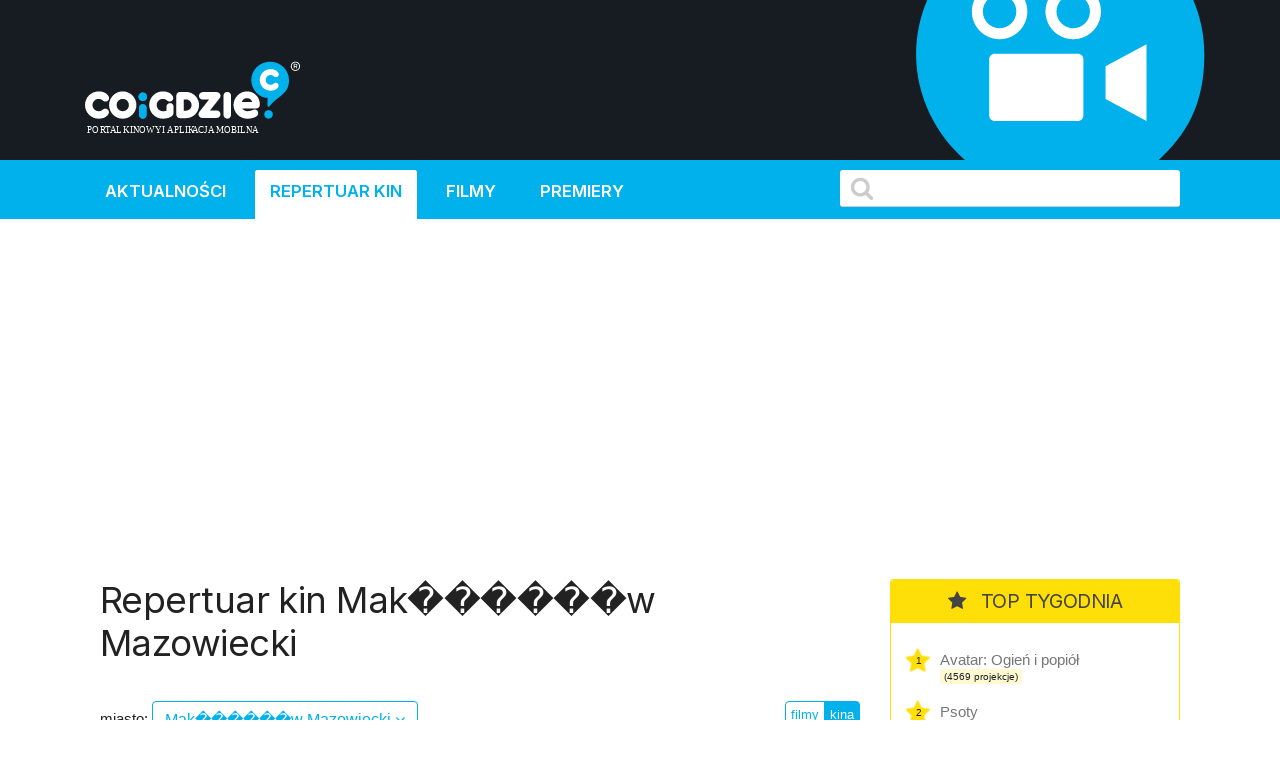

--- FILE ---
content_type: application/javascript; charset=utf-8
request_url: https://fundingchoicesmessages.google.com/f/AGSKWxV0q2vfOI3nivYFk1XxRpaJh4BnU_X9u2FWS7jBMlcpqSnmHLpc8U8-u31yAqKR6ICiYNLmTdkuIDu9TNKB9Thrg-Tt8meEN8n8I9iyMLAGzziPaFuG5n0j3qiAstcqkzA9CLTTFhtu9ynYFBmbX_DfHfbv5BXrzwdAKr0e6NimYb6OLBdaNwZR_AJu/__media/ads//sample728x90ad./adsrotate.-ad-sidebar./adverthorisontalfullwidth.
body_size: -1291
content:
window['c6415b05-4079-48f1-a464-458e00aa8694'] = true;